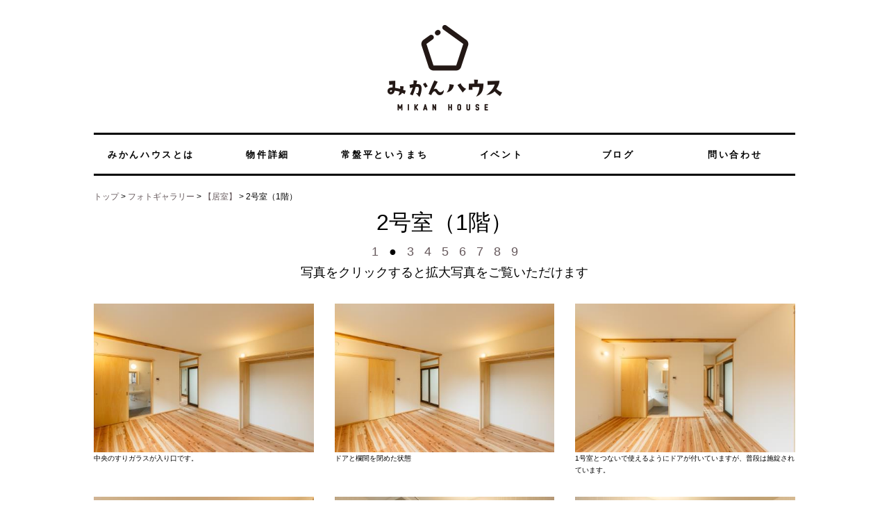

--- FILE ---
content_type: text/html; charset=UTF-8
request_url: http://mikanhouse.jp/phototop/photorooms/photoroom2/
body_size: 44283
content:

<!DOCTYPE html>
<html lang="ja">
<head>
<meta charset="utf-8">

	<meta name="description" content="2号室（1階） - みかんハウス | みかんハウス - 「まちと暮らす」シェアハウス">
	<meta property="og:description" content="2号室（1階） - みかんハウス | みかんハウス - 「まちと暮らす」シェアハウス">

<!-- wphead -->
	<style>img:is([sizes="auto" i], [sizes^="auto," i]) { contain-intrinsic-size: 3000px 1500px }</style>
	
		<!-- All in One SEO 4.8.8 - aioseo.com -->
		<title>2号室（1階） - みかんハウス</title>
	<meta name="description" content="2号室（1階） 1 ● 3 4 5 6 7 8 9 写真をクリックすると拡大写" />
	<meta name="robots" content="max-image-preview:large" />
	<link rel="canonical" href="http://mikanhouse.jp/phototop/photorooms/photoroom2/" />
	<meta name="generator" content="All in One SEO (AIOSEO) 4.8.8" />
		<meta property="og:locale" content="ja_JP" />
		<meta property="og:site_name" content="みかんハウス - 「まちと暮らす」シェアハウス" />
		<meta property="og:type" content="article" />
		<meta property="og:title" content="2号室（1階） - みかんハウス" />
		<meta property="og:description" content="2号室（1階） 1 ● 3 4 5 6 7 8 9 写真をクリックすると拡大写" />
		<meta property="og:url" content="http://mikanhouse.jp/phototop/photorooms/photoroom2/" />
		<meta property="article:published_time" content="2017-01-07T01:45:19+00:00" />
		<meta property="article:modified_time" content="2017-01-12T23:59:08+00:00" />
		<meta name="twitter:card" content="summary_large_image" />
		<meta name="twitter:title" content="2号室（1階） - みかんハウス" />
		<meta name="twitter:description" content="2号室（1階） 1 ● 3 4 5 6 7 8 9 写真をクリックすると拡大写" />
		<script type="application/ld+json" class="aioseo-schema">
			{"@context":"https:\/\/schema.org","@graph":[{"@type":"BreadcrumbList","@id":"http:\/\/mikanhouse.jp\/phototop\/photorooms\/photoroom2\/#breadcrumblist","itemListElement":[{"@type":"ListItem","@id":"http:\/\/mikanhouse.jp#listItem","position":1,"name":"Home","item":"http:\/\/mikanhouse.jp","nextItem":{"@type":"ListItem","@id":"http:\/\/mikanhouse.jp\/phototop\/#listItem","name":"\u30d5\u30a9\u30c8\u30ae\u30e3\u30e9\u30ea\u30fc"}},{"@type":"ListItem","@id":"http:\/\/mikanhouse.jp\/phototop\/#listItem","position":2,"name":"\u30d5\u30a9\u30c8\u30ae\u30e3\u30e9\u30ea\u30fc","item":"http:\/\/mikanhouse.jp\/phototop\/","nextItem":{"@type":"ListItem","@id":"http:\/\/mikanhouse.jp\/phototop\/photorooms\/#listItem","name":"\u3010\u5c45\u5ba4\u3011"},"previousItem":{"@type":"ListItem","@id":"http:\/\/mikanhouse.jp#listItem","name":"Home"}},{"@type":"ListItem","@id":"http:\/\/mikanhouse.jp\/phototop\/photorooms\/#listItem","position":3,"name":"\u3010\u5c45\u5ba4\u3011","item":"http:\/\/mikanhouse.jp\/phototop\/photorooms\/","nextItem":{"@type":"ListItem","@id":"http:\/\/mikanhouse.jp\/phototop\/photorooms\/photoroom2\/#listItem","name":"2\u53f7\u5ba4\uff081\u968e\uff09"},"previousItem":{"@type":"ListItem","@id":"http:\/\/mikanhouse.jp\/phototop\/#listItem","name":"\u30d5\u30a9\u30c8\u30ae\u30e3\u30e9\u30ea\u30fc"}},{"@type":"ListItem","@id":"http:\/\/mikanhouse.jp\/phototop\/photorooms\/photoroom2\/#listItem","position":4,"name":"2\u53f7\u5ba4\uff081\u968e\uff09","previousItem":{"@type":"ListItem","@id":"http:\/\/mikanhouse.jp\/phototop\/photorooms\/#listItem","name":"\u3010\u5c45\u5ba4\u3011"}}]},{"@type":"Organization","@id":"http:\/\/mikanhouse.jp\/#organization","name":"\u307f\u304b\u3093\u30cf\u30a6\u30b9","description":"\u300c\u307e\u3061\u3068\u66ae\u3089\u3059\u300d\u30b7\u30a7\u30a2\u30cf\u30a6\u30b9","url":"http:\/\/mikanhouse.jp\/"},{"@type":"WebPage","@id":"http:\/\/mikanhouse.jp\/phototop\/photorooms\/photoroom2\/#webpage","url":"http:\/\/mikanhouse.jp\/phototop\/photorooms\/photoroom2\/","name":"2\u53f7\u5ba4\uff081\u968e\uff09 - \u307f\u304b\u3093\u30cf\u30a6\u30b9","description":"2\u53f7\u5ba4\uff081\u968e\uff09 1 \u25cf 3 4 5 6 7 8 9 \u5199\u771f\u3092\u30af\u30ea\u30c3\u30af\u3059\u308b\u3068\u62e1\u5927\u5199","inLanguage":"ja","isPartOf":{"@id":"http:\/\/mikanhouse.jp\/#website"},"breadcrumb":{"@id":"http:\/\/mikanhouse.jp\/phototop\/photorooms\/photoroom2\/#breadcrumblist"},"image":{"@type":"ImageObject","url":"http:\/\/mikanhouse.jp\/wp-content\/uploads\/2014\/03\/topBlogIcon.jpg","@id":"http:\/\/mikanhouse.jp\/phototop\/photorooms\/photoroom2\/#mainImage","width":64,"height":64},"primaryImageOfPage":{"@id":"http:\/\/mikanhouse.jp\/phototop\/photorooms\/photoroom2\/#mainImage"},"datePublished":"2017-01-07T10:45:19+09:00","dateModified":"2017-01-13T08:59:08+09:00"},{"@type":"WebSite","@id":"http:\/\/mikanhouse.jp\/#website","url":"http:\/\/mikanhouse.jp\/","name":"\u307f\u304b\u3093\u30cf\u30a6\u30b9","description":"\u300c\u307e\u3061\u3068\u66ae\u3089\u3059\u300d\u30b7\u30a7\u30a2\u30cf\u30a6\u30b9","inLanguage":"ja","publisher":{"@id":"http:\/\/mikanhouse.jp\/#organization"}}]}
		</script>
		<!-- All in One SEO -->

<link rel='dns-prefetch' href='//ajax.googleapis.com' />
<script type="text/javascript">
/* <![CDATA[ */
window._wpemojiSettings = {"baseUrl":"https:\/\/s.w.org\/images\/core\/emoji\/16.0.1\/72x72\/","ext":".png","svgUrl":"https:\/\/s.w.org\/images\/core\/emoji\/16.0.1\/svg\/","svgExt":".svg","source":{"concatemoji":"http:\/\/mikanhouse.jp\/wp-includes\/js\/wp-emoji-release.min.js?ver=6.8.3"}};
/*! This file is auto-generated */
!function(s,n){var o,i,e;function c(e){try{var t={supportTests:e,timestamp:(new Date).valueOf()};sessionStorage.setItem(o,JSON.stringify(t))}catch(e){}}function p(e,t,n){e.clearRect(0,0,e.canvas.width,e.canvas.height),e.fillText(t,0,0);var t=new Uint32Array(e.getImageData(0,0,e.canvas.width,e.canvas.height).data),a=(e.clearRect(0,0,e.canvas.width,e.canvas.height),e.fillText(n,0,0),new Uint32Array(e.getImageData(0,0,e.canvas.width,e.canvas.height).data));return t.every(function(e,t){return e===a[t]})}function u(e,t){e.clearRect(0,0,e.canvas.width,e.canvas.height),e.fillText(t,0,0);for(var n=e.getImageData(16,16,1,1),a=0;a<n.data.length;a++)if(0!==n.data[a])return!1;return!0}function f(e,t,n,a){switch(t){case"flag":return n(e,"\ud83c\udff3\ufe0f\u200d\u26a7\ufe0f","\ud83c\udff3\ufe0f\u200b\u26a7\ufe0f")?!1:!n(e,"\ud83c\udde8\ud83c\uddf6","\ud83c\udde8\u200b\ud83c\uddf6")&&!n(e,"\ud83c\udff4\udb40\udc67\udb40\udc62\udb40\udc65\udb40\udc6e\udb40\udc67\udb40\udc7f","\ud83c\udff4\u200b\udb40\udc67\u200b\udb40\udc62\u200b\udb40\udc65\u200b\udb40\udc6e\u200b\udb40\udc67\u200b\udb40\udc7f");case"emoji":return!a(e,"\ud83e\udedf")}return!1}function g(e,t,n,a){var r="undefined"!=typeof WorkerGlobalScope&&self instanceof WorkerGlobalScope?new OffscreenCanvas(300,150):s.createElement("canvas"),o=r.getContext("2d",{willReadFrequently:!0}),i=(o.textBaseline="top",o.font="600 32px Arial",{});return e.forEach(function(e){i[e]=t(o,e,n,a)}),i}function t(e){var t=s.createElement("script");t.src=e,t.defer=!0,s.head.appendChild(t)}"undefined"!=typeof Promise&&(o="wpEmojiSettingsSupports",i=["flag","emoji"],n.supports={everything:!0,everythingExceptFlag:!0},e=new Promise(function(e){s.addEventListener("DOMContentLoaded",e,{once:!0})}),new Promise(function(t){var n=function(){try{var e=JSON.parse(sessionStorage.getItem(o));if("object"==typeof e&&"number"==typeof e.timestamp&&(new Date).valueOf()<e.timestamp+604800&&"object"==typeof e.supportTests)return e.supportTests}catch(e){}return null}();if(!n){if("undefined"!=typeof Worker&&"undefined"!=typeof OffscreenCanvas&&"undefined"!=typeof URL&&URL.createObjectURL&&"undefined"!=typeof Blob)try{var e="postMessage("+g.toString()+"("+[JSON.stringify(i),f.toString(),p.toString(),u.toString()].join(",")+"));",a=new Blob([e],{type:"text/javascript"}),r=new Worker(URL.createObjectURL(a),{name:"wpTestEmojiSupports"});return void(r.onmessage=function(e){c(n=e.data),r.terminate(),t(n)})}catch(e){}c(n=g(i,f,p,u))}t(n)}).then(function(e){for(var t in e)n.supports[t]=e[t],n.supports.everything=n.supports.everything&&n.supports[t],"flag"!==t&&(n.supports.everythingExceptFlag=n.supports.everythingExceptFlag&&n.supports[t]);n.supports.everythingExceptFlag=n.supports.everythingExceptFlag&&!n.supports.flag,n.DOMReady=!1,n.readyCallback=function(){n.DOMReady=!0}}).then(function(){return e}).then(function(){var e;n.supports.everything||(n.readyCallback(),(e=n.source||{}).concatemoji?t(e.concatemoji):e.wpemoji&&e.twemoji&&(t(e.twemoji),t(e.wpemoji)))}))}((window,document),window._wpemojiSettings);
/* ]]> */
</script>
<style id='wp-emoji-styles-inline-css' type='text/css'>

	img.wp-smiley, img.emoji {
		display: inline !important;
		border: none !important;
		box-shadow: none !important;
		height: 1em !important;
		width: 1em !important;
		margin: 0 0.07em !important;
		vertical-align: -0.1em !important;
		background: none !important;
		padding: 0 !important;
	}
</style>
<link rel='stylesheet' id='wp-block-library-css' href='http://mikanhouse.jp/wp-includes/css/dist/block-library/style.min.css?ver=6.8.3' type='text/css' media='all' />
<style id='classic-theme-styles-inline-css' type='text/css'>
/*! This file is auto-generated */
.wp-block-button__link{color:#fff;background-color:#32373c;border-radius:9999px;box-shadow:none;text-decoration:none;padding:calc(.667em + 2px) calc(1.333em + 2px);font-size:1.125em}.wp-block-file__button{background:#32373c;color:#fff;text-decoration:none}
</style>
<style id='global-styles-inline-css' type='text/css'>
:root{--wp--preset--aspect-ratio--square: 1;--wp--preset--aspect-ratio--4-3: 4/3;--wp--preset--aspect-ratio--3-4: 3/4;--wp--preset--aspect-ratio--3-2: 3/2;--wp--preset--aspect-ratio--2-3: 2/3;--wp--preset--aspect-ratio--16-9: 16/9;--wp--preset--aspect-ratio--9-16: 9/16;--wp--preset--color--black: #000000;--wp--preset--color--cyan-bluish-gray: #abb8c3;--wp--preset--color--white: #ffffff;--wp--preset--color--pale-pink: #f78da7;--wp--preset--color--vivid-red: #cf2e2e;--wp--preset--color--luminous-vivid-orange: #ff6900;--wp--preset--color--luminous-vivid-amber: #fcb900;--wp--preset--color--light-green-cyan: #7bdcb5;--wp--preset--color--vivid-green-cyan: #00d084;--wp--preset--color--pale-cyan-blue: #8ed1fc;--wp--preset--color--vivid-cyan-blue: #0693e3;--wp--preset--color--vivid-purple: #9b51e0;--wp--preset--gradient--vivid-cyan-blue-to-vivid-purple: linear-gradient(135deg,rgba(6,147,227,1) 0%,rgb(155,81,224) 100%);--wp--preset--gradient--light-green-cyan-to-vivid-green-cyan: linear-gradient(135deg,rgb(122,220,180) 0%,rgb(0,208,130) 100%);--wp--preset--gradient--luminous-vivid-amber-to-luminous-vivid-orange: linear-gradient(135deg,rgba(252,185,0,1) 0%,rgba(255,105,0,1) 100%);--wp--preset--gradient--luminous-vivid-orange-to-vivid-red: linear-gradient(135deg,rgba(255,105,0,1) 0%,rgb(207,46,46) 100%);--wp--preset--gradient--very-light-gray-to-cyan-bluish-gray: linear-gradient(135deg,rgb(238,238,238) 0%,rgb(169,184,195) 100%);--wp--preset--gradient--cool-to-warm-spectrum: linear-gradient(135deg,rgb(74,234,220) 0%,rgb(151,120,209) 20%,rgb(207,42,186) 40%,rgb(238,44,130) 60%,rgb(251,105,98) 80%,rgb(254,248,76) 100%);--wp--preset--gradient--blush-light-purple: linear-gradient(135deg,rgb(255,206,236) 0%,rgb(152,150,240) 100%);--wp--preset--gradient--blush-bordeaux: linear-gradient(135deg,rgb(254,205,165) 0%,rgb(254,45,45) 50%,rgb(107,0,62) 100%);--wp--preset--gradient--luminous-dusk: linear-gradient(135deg,rgb(255,203,112) 0%,rgb(199,81,192) 50%,rgb(65,88,208) 100%);--wp--preset--gradient--pale-ocean: linear-gradient(135deg,rgb(255,245,203) 0%,rgb(182,227,212) 50%,rgb(51,167,181) 100%);--wp--preset--gradient--electric-grass: linear-gradient(135deg,rgb(202,248,128) 0%,rgb(113,206,126) 100%);--wp--preset--gradient--midnight: linear-gradient(135deg,rgb(2,3,129) 0%,rgb(40,116,252) 100%);--wp--preset--font-size--small: 13px;--wp--preset--font-size--medium: 20px;--wp--preset--font-size--large: 36px;--wp--preset--font-size--x-large: 42px;--wp--preset--spacing--20: 0.44rem;--wp--preset--spacing--30: 0.67rem;--wp--preset--spacing--40: 1rem;--wp--preset--spacing--50: 1.5rem;--wp--preset--spacing--60: 2.25rem;--wp--preset--spacing--70: 3.38rem;--wp--preset--spacing--80: 5.06rem;--wp--preset--shadow--natural: 6px 6px 9px rgba(0, 0, 0, 0.2);--wp--preset--shadow--deep: 12px 12px 50px rgba(0, 0, 0, 0.4);--wp--preset--shadow--sharp: 6px 6px 0px rgba(0, 0, 0, 0.2);--wp--preset--shadow--outlined: 6px 6px 0px -3px rgba(255, 255, 255, 1), 6px 6px rgba(0, 0, 0, 1);--wp--preset--shadow--crisp: 6px 6px 0px rgba(0, 0, 0, 1);}:where(.is-layout-flex){gap: 0.5em;}:where(.is-layout-grid){gap: 0.5em;}body .is-layout-flex{display: flex;}.is-layout-flex{flex-wrap: wrap;align-items: center;}.is-layout-flex > :is(*, div){margin: 0;}body .is-layout-grid{display: grid;}.is-layout-grid > :is(*, div){margin: 0;}:where(.wp-block-columns.is-layout-flex){gap: 2em;}:where(.wp-block-columns.is-layout-grid){gap: 2em;}:where(.wp-block-post-template.is-layout-flex){gap: 1.25em;}:where(.wp-block-post-template.is-layout-grid){gap: 1.25em;}.has-black-color{color: var(--wp--preset--color--black) !important;}.has-cyan-bluish-gray-color{color: var(--wp--preset--color--cyan-bluish-gray) !important;}.has-white-color{color: var(--wp--preset--color--white) !important;}.has-pale-pink-color{color: var(--wp--preset--color--pale-pink) !important;}.has-vivid-red-color{color: var(--wp--preset--color--vivid-red) !important;}.has-luminous-vivid-orange-color{color: var(--wp--preset--color--luminous-vivid-orange) !important;}.has-luminous-vivid-amber-color{color: var(--wp--preset--color--luminous-vivid-amber) !important;}.has-light-green-cyan-color{color: var(--wp--preset--color--light-green-cyan) !important;}.has-vivid-green-cyan-color{color: var(--wp--preset--color--vivid-green-cyan) !important;}.has-pale-cyan-blue-color{color: var(--wp--preset--color--pale-cyan-blue) !important;}.has-vivid-cyan-blue-color{color: var(--wp--preset--color--vivid-cyan-blue) !important;}.has-vivid-purple-color{color: var(--wp--preset--color--vivid-purple) !important;}.has-black-background-color{background-color: var(--wp--preset--color--black) !important;}.has-cyan-bluish-gray-background-color{background-color: var(--wp--preset--color--cyan-bluish-gray) !important;}.has-white-background-color{background-color: var(--wp--preset--color--white) !important;}.has-pale-pink-background-color{background-color: var(--wp--preset--color--pale-pink) !important;}.has-vivid-red-background-color{background-color: var(--wp--preset--color--vivid-red) !important;}.has-luminous-vivid-orange-background-color{background-color: var(--wp--preset--color--luminous-vivid-orange) !important;}.has-luminous-vivid-amber-background-color{background-color: var(--wp--preset--color--luminous-vivid-amber) !important;}.has-light-green-cyan-background-color{background-color: var(--wp--preset--color--light-green-cyan) !important;}.has-vivid-green-cyan-background-color{background-color: var(--wp--preset--color--vivid-green-cyan) !important;}.has-pale-cyan-blue-background-color{background-color: var(--wp--preset--color--pale-cyan-blue) !important;}.has-vivid-cyan-blue-background-color{background-color: var(--wp--preset--color--vivid-cyan-blue) !important;}.has-vivid-purple-background-color{background-color: var(--wp--preset--color--vivid-purple) !important;}.has-black-border-color{border-color: var(--wp--preset--color--black) !important;}.has-cyan-bluish-gray-border-color{border-color: var(--wp--preset--color--cyan-bluish-gray) !important;}.has-white-border-color{border-color: var(--wp--preset--color--white) !important;}.has-pale-pink-border-color{border-color: var(--wp--preset--color--pale-pink) !important;}.has-vivid-red-border-color{border-color: var(--wp--preset--color--vivid-red) !important;}.has-luminous-vivid-orange-border-color{border-color: var(--wp--preset--color--luminous-vivid-orange) !important;}.has-luminous-vivid-amber-border-color{border-color: var(--wp--preset--color--luminous-vivid-amber) !important;}.has-light-green-cyan-border-color{border-color: var(--wp--preset--color--light-green-cyan) !important;}.has-vivid-green-cyan-border-color{border-color: var(--wp--preset--color--vivid-green-cyan) !important;}.has-pale-cyan-blue-border-color{border-color: var(--wp--preset--color--pale-cyan-blue) !important;}.has-vivid-cyan-blue-border-color{border-color: var(--wp--preset--color--vivid-cyan-blue) !important;}.has-vivid-purple-border-color{border-color: var(--wp--preset--color--vivid-purple) !important;}.has-vivid-cyan-blue-to-vivid-purple-gradient-background{background: var(--wp--preset--gradient--vivid-cyan-blue-to-vivid-purple) !important;}.has-light-green-cyan-to-vivid-green-cyan-gradient-background{background: var(--wp--preset--gradient--light-green-cyan-to-vivid-green-cyan) !important;}.has-luminous-vivid-amber-to-luminous-vivid-orange-gradient-background{background: var(--wp--preset--gradient--luminous-vivid-amber-to-luminous-vivid-orange) !important;}.has-luminous-vivid-orange-to-vivid-red-gradient-background{background: var(--wp--preset--gradient--luminous-vivid-orange-to-vivid-red) !important;}.has-very-light-gray-to-cyan-bluish-gray-gradient-background{background: var(--wp--preset--gradient--very-light-gray-to-cyan-bluish-gray) !important;}.has-cool-to-warm-spectrum-gradient-background{background: var(--wp--preset--gradient--cool-to-warm-spectrum) !important;}.has-blush-light-purple-gradient-background{background: var(--wp--preset--gradient--blush-light-purple) !important;}.has-blush-bordeaux-gradient-background{background: var(--wp--preset--gradient--blush-bordeaux) !important;}.has-luminous-dusk-gradient-background{background: var(--wp--preset--gradient--luminous-dusk) !important;}.has-pale-ocean-gradient-background{background: var(--wp--preset--gradient--pale-ocean) !important;}.has-electric-grass-gradient-background{background: var(--wp--preset--gradient--electric-grass) !important;}.has-midnight-gradient-background{background: var(--wp--preset--gradient--midnight) !important;}.has-small-font-size{font-size: var(--wp--preset--font-size--small) !important;}.has-medium-font-size{font-size: var(--wp--preset--font-size--medium) !important;}.has-large-font-size{font-size: var(--wp--preset--font-size--large) !important;}.has-x-large-font-size{font-size: var(--wp--preset--font-size--x-large) !important;}
:where(.wp-block-post-template.is-layout-flex){gap: 1.25em;}:where(.wp-block-post-template.is-layout-grid){gap: 1.25em;}
:where(.wp-block-columns.is-layout-flex){gap: 2em;}:where(.wp-block-columns.is-layout-grid){gap: 2em;}
:root :where(.wp-block-pullquote){font-size: 1.5em;line-height: 1.6;}
</style>
<link rel='stylesheet' id='contact-form-7-css' href='http://mikanhouse.jp/wp-content/plugins/contact-form-7/includes/css/styles.css?ver=6.1.2' type='text/css' media='all' />
<link rel='stylesheet' id='siteorigin-panels-front-css' href='http://mikanhouse.jp/wp-content/plugins/siteorigin-panels/css/front-flex.min.css?ver=2.33.3' type='text/css' media='all' />
<link rel='stylesheet' id='jquery-ui-style-css' href='https://ajax.googleapis.com/ajax/libs/jqueryui/1.11.4/themes/ui-darkness/jquery-ui.css?ver=1.11.4' type='text/css' media='all' />
<link rel='stylesheet' id='wp-pagenavi-css' href='http://mikanhouse.jp/wp-content/plugins/wp-pagenavi/pagenavi-css.css?ver=2.70' type='text/css' media='all' />
<script type="text/javascript" src="http://mikanhouse.jp/wp-includes/js/jquery/jquery.min.js?ver=3.7.1" id="jquery-core-js"></script>
<script type="text/javascript" src="http://mikanhouse.jp/wp-includes/js/jquery/jquery-migrate.min.js?ver=3.4.1" id="jquery-migrate-js"></script>
<link rel="https://api.w.org/" href="http://mikanhouse.jp/wp-json/" /><link rel="alternate" title="JSON" type="application/json" href="http://mikanhouse.jp/wp-json/wp/v2/pages/1437" /><link rel="alternate" title="oEmbed (JSON)" type="application/json+oembed" href="http://mikanhouse.jp/wp-json/oembed/1.0/embed?url=http%3A%2F%2Fmikanhouse.jp%2Fphototop%2Fphotorooms%2Fphotoroom2%2F" />
<link rel="alternate" title="oEmbed (XML)" type="text/xml+oembed" href="http://mikanhouse.jp/wp-json/oembed/1.0/embed?url=http%3A%2F%2Fmikanhouse.jp%2Fphototop%2Fphotorooms%2Fphotoroom2%2F&#038;format=xml" />
<style type="text/css">.recentcomments a{display:inline !important;padding:0 !important;margin:0 !important;}</style><style media="all" id="siteorigin-panels-layouts-head">/* Layout 1437 */ #pgc-1437-0-0 , #pgc-1437-3-0 , #pgc-1437-4-0 { width:100%;width:calc(100% - ( 0 * 30px ) ) } #pg-1437-0 , #pg-1437-1 , #pg-1437-2 , #pg-1437-3 , #pl-1437 .so-panel { margin-bottom:30px } #pgc-1437-1-0 , #pgc-1437-1-1 , #pgc-1437-1-2 , #pgc-1437-2-0 , #pgc-1437-2-1 , #pgc-1437-2-2 { width:33.3333%;width:calc(33.3333% - ( 0.66666666666667 * 30px ) ) } #pl-1437 .so-panel:last-of-type { margin-bottom:0px } @media (max-width:780px){ #pg-1437-0.panel-no-style, #pg-1437-0.panel-has-style > .panel-row-style, #pg-1437-0 , #pg-1437-1.panel-no-style, #pg-1437-1.panel-has-style > .panel-row-style, #pg-1437-1 , #pg-1437-2.panel-no-style, #pg-1437-2.panel-has-style > .panel-row-style, #pg-1437-2 , #pg-1437-3.panel-no-style, #pg-1437-3.panel-has-style > .panel-row-style, #pg-1437-3 , #pg-1437-4.panel-no-style, #pg-1437-4.panel-has-style > .panel-row-style, #pg-1437-4 { -webkit-flex-direction:column;-ms-flex-direction:column;flex-direction:column } #pg-1437-0 > .panel-grid-cell , #pg-1437-0 > .panel-row-style > .panel-grid-cell , #pg-1437-1 > .panel-grid-cell , #pg-1437-1 > .panel-row-style > .panel-grid-cell , #pg-1437-2 > .panel-grid-cell , #pg-1437-2 > .panel-row-style > .panel-grid-cell , #pg-1437-3 > .panel-grid-cell , #pg-1437-3 > .panel-row-style > .panel-grid-cell , #pg-1437-4 > .panel-grid-cell , #pg-1437-4 > .panel-row-style > .panel-grid-cell { width:100%;margin-right:0 } #pgc-1437-1-0 , #pgc-1437-1-1 , #pgc-1437-2-0 , #pgc-1437-2-1 { margin-bottom:30px } #pl-1437 .panel-grid-cell { padding:0 } #pl-1437 .panel-grid .panel-grid-cell-empty { display:none } #pl-1437 .panel-grid .panel-grid-cell-mobile-last { margin-bottom:0px }  } </style><!-- wphead -->
<link rel="stylesheet" type="text/css" href="http://mikanhouse.jp/wp-content/themes/mikanhouse/style.css" />
<link rel="stylesheet" type="text/css" href="http://mikanhouse.jp/wp-content/themes/mikanhouse/styles/css/screen.css" />
<script type="text/javascript" src="http://mikanhouse.jp/wp-content/themes/mikanhouse/styles/js/jquery.flexslider-min.js"></script>
<script type="text/javascript" src="http://mikanhouse.jp/wp-content/themes/mikanhouse/styles/js/base.js"></script>

<meta property="og:site_name" content="みかんハウス">
<meta property="og:title" content="2号室（1階） - みかんハウス | みかんハウス">
<meta property="og:url" content="http://mikanhouse.jp/phototop/photorooms/photoroom2/">
<meta property="og:type" content="website">
<meta property="og:image" content="http://mikanhouse.jp/wp-content/themes/mikanhouse/styles/images/ogimage.png">


<link rel="stylesheet" type="text/css" href="http://mikanhouse.jp/wp-content/themes/mikanhouse/styles/css/flexslider.css" />
<script>baseObj.checkUA();</script>

<script>
(function(i,s,o,g,r,a,m){i['GoogleAnalyticsObject']=r;i[r]=i[r]||function(){
(i[r].q=i[r].q||[]).push(arguments)},i[r].l=1*new Date();a=s.createElement(o),
m=s.getElementsByTagName(o)[0];a.async=1;a.src=g;m.parentNode.insertBefore(a,m)
})(window,document,'script','//www.google-analytics.com/analytics.js','ga');
ga('create', 'UA-53116244-1', 'auto');
ga('send', 'pageview');
</script>

</head>
<body>
<div id="fb-root"></div>
<script>
(function(d, s, id) {
	var js, fjs = d.getElementsByTagName(s)[0];
	if (d.getElementById(id)) return;
	js = d.createElement(s); js.id = id;
	js.async = true;
	js.src = "//connect.facebook.net/ja_JP/all.js#xfbml=1&appId=221728961311992";
	fjs.parentNode.insertBefore(js, fjs);
}(document, 'script', 'facebook-jssdk'));
</script>
<div id="wrapper">
<div id="wrapperInner">

<header id="contentsHead" >
	<div class="unit mainTopBar">
		<div class="mainTopBarInner">
			<div class="unitSnsBtn" style="display:none;">
				<ul>
					<!--<li></li>-->
					<!--<li></li>-->
					<li class="fblink"><a href="https://www.facebook.com/mikanhouse2014">Facebookはこちら</a></li>
				</ul>
			</div>
			<div class="clear"></div>
		</div>
	</div>

	<div id="contentsHeadInner">
		<div class="unit mainTopBox">
			<div align="center">
					<div class="unitLogo"><h2><a href="http://mikanhouse.jp/"><img src="http://mikanhouse.jp/wp-content/themes/mikanhouse/styles/images/spritesource/sp-logo_small.png" alt="みかんハウス"></a></h2></div>
					</div>
		</div>




		<nav class="unit mainNav" id="mainNav">
			<ul class="outerUl">
				<li class="outerLi">
					<a href="about" title="みかんハウスとは">みかんハウスとは</a>
					<ul class="innerUl">
						<li class="innerLi"><a href="about" title="みかんハウスとは">コンセプト</a></li>
						<li class="innerLi"><a href="3features" title="３つの特徴">３つの特徴</a></li>
						<li class="innerLi"><a href="phototop" title="フォトギャラリー">フォトギャラリー</a></li>
						<li class="innerLi"><a href="chronology" title="みかんハウス年表">みかんハウス年表</a></li>
						<li class="innerLi"><a href="published" title="メディア掲載履歴">メディア掲載履歴</a></li>
						<li class="innerLi"><a href="link" title="リンク集">リンク集</a></li>
					</ul>
				</li>
				<li class="outerLi">
					<a href="detail/plan/" title="物件詳細">物件詳細</a>
					<ul class="innerUl">
						<li class="innerLi"><a href="detail/plan" title="平面図・間取り図">平面図・間取り図</a></li>
						<li class="innerLi"><a href="detail/rentcost" title="入居にかかる費用">入居にかかる費用</a></li>
						<li class="innerLi"><a href="detail/facilities" title="共用の設備と備品">共用の設備と備品</a></li>
						<li class="innerLi"><a href="note" title="設計ノート">設計ノート</a></li>
						<li class="innerLi"><a href="common" title="パブリックコモンスペース">パブリックコモンスペース</a></li>
						<li class="innerLi"><a href="access" title="アクセス">アクセス</a></li>
					</ul>
				</li>
				<li class="outerLi">
					<a href="town">常盤平というまち</a>
					<ul class="innerUl">
						<li class="innerLi"><a href="live" title="まちに暮らす">まちに暮らす</a></li>

					<!--	<li class="innerLi"><a href="/aid" title="応援メッセージ">応援メッセージ</a></li>
						<li class="innerLi"><a href="/movie" title="秘蔵VTR">秘蔵VTR</a></li>
					-->
					</ul>
				</li>
				<li class="outerLi">
					<a href="event" title="イベント">イベント</a>
				</li>
				<li class="outerLi">
					<a href="blog" title="ブログ">ブログ</a>
				</li>
				<li class="outerLi">
					<a href="contact">問い合わせ</a>
					<ul class="innerUl">
						<li class="innerLi"><a href="contact" title="興味のある方">興味のある方</a></li>
						<li class="innerLi"><a href="event_contact" title="イベント申し込み">イベント申し込み</a></li>
						<li class="innerLi"><a href="media" title="メディア・取材お問い合わせ">メディア・取材お問い合わせ</a></li>
					</ul>
				</li>
				<!--<li class="outerLi"><a href="/blog">ブログ</a></li>-->
				<!--<li class="outerLi"><a href="/event/">イベント</a></li>-->
			</ul>
		</nav>
		<script>baseObj.setNavi();</script>
	</div><!-- #contentsHeadInner -->
</header><!-- #contentsHead -->



<div id="contentsWrapper">
	<div id="contentsWrapperInner">
		<div id="contentsCross" class="contentsCross">

<!-- #パンくずリスト -->
<div class="pankuzu">
<a href="http://mikanhouse.jp">トップ</a>  > 
<a href="http://mikanhouse.jp/phototop/" title="フォトギャラリー">
フォトギャラリー</a> > 
<a href="http://mikanhouse.jp/phototop/photorooms/" title="【居室】">
【居室】</a> > 
<span>2号室（1階）</span>
</div>


<div id="pl-1437"  class="panel-layout" ><div id="pg-1437-0"  class="panel-grid panel-no-style" ><div id="pgc-1437-0-0"  class="panel-grid-cell" ><div id="panel-1437-0-0-0" class="so-panel widget widget_text panel-first-child panel-last-child" data-index="0" >			<div class="textwidget"><h1 style="text-align: center;"><font size="+3">2号室（1階）</font></h1>
<p style="text-align: center"><font size="+1"><a href="/photoroom1/">1</a>   ●   <a href="/photoroom3/">3</a>   <a href="/photoroom4/">4 </a>  <a href="/photoroom5/">5</a>   <a href="/photoroom6/">6</a>   <a href="/photoroom7/">7</a>   <a href="/photoroom8/">8</a>   <a href="/photoroom9/">9</a></p>
<p style="text-align: center;">写真をクリックすると拡大写真をご覧いただけます</font></p>
</div>
		</div></div></div><div id="pg-1437-1"  class="panel-grid panel-no-style" ><div id="pgc-1437-1-0"  class="panel-grid-cell" ><div id="panel-1437-1-0-0" class="so-panel widget widget_widget_sp_image widget_sp_image panel-first-child panel-last-child" data-index="1" ><a href="http://mikanhouse.jp/wp-content/uploads/2017/01/room2web01.jpg" target="_self" class="widget_sp_image-image-link"><img fetchpriority="high" decoding="async" width="320" height="214" class="attachment-320x214" style="max-width: 100%;" src="http://mikanhouse.jp/wp-content/uploads/2017/01/room2web01.jpg" /></a><div class="widget_sp_image-description" ><p>中央のすりガラスが入り口です。</p>
</div></div></div><div id="pgc-1437-1-1"  class="panel-grid-cell" ><div id="panel-1437-1-1-0" class="so-panel widget widget_widget_sp_image widget_sp_image panel-first-child panel-last-child" data-index="2" ><a href="http://mikanhouse.jp/wp-content/uploads/2017/01/room2web02.jpg" target="_self" class="widget_sp_image-image-link"><img decoding="async" width="320" height="214" class="attachment-320x214" style="max-width: 100%;" src="http://mikanhouse.jp/wp-content/uploads/2017/01/room2web02.jpg" /></a><div class="widget_sp_image-description" ><p>ドアと欄間を閉めた状態</p>
</div></div></div><div id="pgc-1437-1-2"  class="panel-grid-cell" ><div id="panel-1437-1-2-0" class="so-panel widget widget_widget_sp_image widget_sp_image panel-first-child panel-last-child" data-index="3" ><a href="http://mikanhouse.jp/wp-content/uploads/2017/01/room2web04.jpg" target="_self" class="widget_sp_image-image-link"><img decoding="async" width="320" height="214" class="attachment-320x214" style="max-width: 100%;" src="http://mikanhouse.jp/wp-content/uploads/2017/01/room2web04.jpg" /></a><div class="widget_sp_image-description" ><p>1号室とつないで使えるようにドアが付いていますが、普段は施錠されています。</p>
</div></div></div></div><div id="pg-1437-2"  class="panel-grid panel-no-style" ><div id="pgc-1437-2-0"  class="panel-grid-cell" ><div id="panel-1437-2-0-0" class="so-panel widget widget_widget_sp_image widget_sp_image panel-first-child panel-last-child" data-index="4" ><a href="http://mikanhouse.jp/wp-content/uploads/2017/01/room2web03.jpg" target="_self" class="widget_sp_image-image-link"><img loading="lazy" decoding="async" width="320" height="214" class="attachment-320x214" style="max-width: 100%;" src="http://mikanhouse.jp/wp-content/uploads/2017/01/room2web03.jpg" /></a><div class="widget_sp_image-description" ><p>ドアと欄間を閉めた状態</p>
</div></div></div><div id="pgc-1437-2-1"  class="panel-grid-cell" ><div id="panel-1437-2-1-0" class="so-panel widget widget_widget_sp_image widget_sp_image panel-first-child panel-last-child" data-index="5" ><a href="http://mikanhouse.jp/wp-content/uploads/2017/01/room2web05.jpg" target="_self" class="widget_sp_image-image-link"><img loading="lazy" decoding="async" width="320" height="214" class="attachment-320x214" style="max-width: 100%;" src="http://mikanhouse.jp/wp-content/uploads/2017/01/room2web05.jpg" /></a><div class="widget_sp_image-description" ><p>2号室の特徴は居室内にお風呂と洗面、そしてトイレがついていること</p>
</div></div></div><div id="pgc-1437-2-2"  class="panel-grid-cell" ><div id="panel-1437-2-2-0" class="so-panel widget widget_widget_sp_image widget_sp_image panel-first-child panel-last-child" data-index="6" ><a href="http://mikanhouse.jp/wp-content/uploads/2017/01/room2web06.jpg" target="_self" class="widget_sp_image-image-link"><img loading="lazy" decoding="async" width="320" height="232" class="attachment-320x232" style="max-width: 100%;" src="http://mikanhouse.jp/wp-content/uploads/2017/01/room2web06.jpg" /></a><div class="widget_sp_image-description" ><p>小さいお子さんがいてもお風呂やトイレで困らないように工夫して設計しました。</p>
</div></div></div></div><div id="pg-1437-3"  class="panel-grid panel-no-style" ><div id="pgc-1437-3-0"  class="panel-grid-cell" ><div id="panel-1437-3-0-0" class="so-panel widget widget_widget_sp_image widget_sp_image panel-first-child panel-last-child" data-index="7" ><a href="http://mikanhouse.jp/wp-content/uploads/2017/01/room1layout.jpg" target="_self" class="widget_sp_image-image-link"><img loading="lazy" decoding="async" width="270" height="178" class="attachment-full" style="max-width: 100%;" src="http://mikanhouse.jp/wp-content/uploads/2014/07/plan_tap1.jpg" /></a><div class="widget_sp_image-description" ><p>1号室と2号室はドアでつながっています。北側が1号室、南側が2号室です。</p>
</div></div></div></div><div id="pg-1437-4"  class="panel-grid panel-no-style" ><div id="pgc-1437-4-0"  class="panel-grid-cell" ><div id="panel-1437-4-0-0" class="so-panel widget widget_text panel-first-child panel-last-child" data-index="8" ><h3 class="widget-title">2号室（1階）の基本情報</h3>			<div class="textwidget">広さ：　18.0 ㎡　11.1 畳
賃料	：　65000円／月
敷金：　65000円
礼金・契約手数料・更新手数料はありません。
床材は洋室（国産無垢材フローリング）。 窓の向きは南、西。	2名入居時でも賃料は￥65,000。	バス・トイレ・洗面あり。
エアコン、無線LAN（無料）、あり。
入居条件： 男性 女性 外国人対応OK
貸出備品：レンタルベッド(300円／月）、レンタルデスク・チェア（100円／月）
その他の費用水道光熱費は実費を入居者で分担します（過去の実績では1人平均7,000円程度です） 
賃貸借契約の種類定期建物賃貸借契約	賃貸借契約の期間初回は6カ月、その後は1年間</div>
		</div></div></div></div>

		<div class="clear"></div>
		</div><!-- #contentsCross -->
	</div><!-- #contentsWrapperInner -->
</div><!-- #contentsWrapper -->


	<footer id="footer">
		<div id="footerInner">

			<div class="unit unitFooterFb">
				<div class="fb-like-box" data-href="https://www.facebook.com/mikanhouse2014" data-width="925" data-height="200" data-colorscheme="light" data-show-faces="true" data-header="false" data-stream="false" data-show-border="false"></div>
			</div>

			<div class="unit unitFooter">
				<h3>物件情報</h3>
				<ul class="txtList">
					<li><a href="/detail/plan/">平面図・間取り図</a></li>
					<li><a href="/detail/note/">設計ノート</a></li>
					<li><a href="/detail/common/">パブリックコモンスペース</a></li>
					<li><a href="/access">アクセス</a></li>
				</ul>
			</div>

			<div class="unit unitFooter">
				<h3>みかんハウス情報</h3>
				<ul class="txtList">
					<li><a href="/about">みかんハウスとは</a></li>
					<li><a href="/about/message/">メッセージ</a></li>
					<li><a href="/about/regular-dodecahedron/">みかんハウスの12面体</a></li>
					<li><a href="/about/team/">みかんハウスをつくったチーム</a></li>
					<li><a href="/town">常磐平というまち</a></li>
					<li><a href="/blog">ブログ</a></li>
				</ul>
			</div>

			<div class="unitLogo">
				<a href="http://mikanhouse.jp/">みかんハウス</a>
			</div>

			<div class="clear"></div>
		</div>
	</footer>

	<div class="copyRight">&copy; 2014 みかんハウス All Rights Reserved.</div>
</div><!-- #wrapperInner -->
</div><!-- #wrapper -->
<div class="sideBox widget_origin_price-box" id="widget_origin_price-box"><div class="origin-widget origin-widget-price-box origin-widget-price-box-simple-clean"><h2></h2>
<h4><span> /</span></h4>
<p class="information"></p>

<div class="origin-widget origin-widget-list origin-widget-list-simple-charcoal"></div><div class="origin-widget origin-widget-button origin-widget-button-simple-white align-center"><a href="" 
>
	</a>
</div></div></div><div class="sideBox widget_sow-editor" id="widget_sow-editor"><div
			
			class="so-widget-sow-editor so-widget-sow-editor-base"
			
		>
<div class="siteorigin-widget-tinymce textwidget">
	</div>
</div></div><script type="speculationrules">
{"prefetch":[{"source":"document","where":{"and":[{"href_matches":"\/*"},{"not":{"href_matches":["\/wp-*.php","\/wp-admin\/*","\/wp-content\/uploads\/*","\/wp-content\/*","\/wp-content\/plugins\/*","\/wp-content\/themes\/mikanhouse\/*","\/*\\?(.+)"]}},{"not":{"selector_matches":"a[rel~=\"nofollow\"]"}},{"not":{"selector_matches":".no-prefetch, .no-prefetch a"}}]},"eagerness":"conservative"}]}
</script>
<style>.origin-widget.origin-widget-price-box-simple-clean{padding:25px 20px;border:1px solid #D0D0D0;background:#FCFCFC;-webkit-box-shadow:0 1px 2px rgba(0,0,0,0.1);-moz-box-shadow:0 1px 2px rgba(0,0,0,0.1);box-shadow:0 1px 2px rgba(0,0,0,0.1)}.origin-widget.origin-widget-price-box-simple-clean h2{line-height:1;margin:0 0 0.25em 0;text-align:center}.origin-widget.origin-widget-price-box-simple-clean h4{line-height:1;margin:0 0 1em 0;text-align:center}.origin-widget.origin-widget-price-box-simple-clean h4 span{font-size:0.6em}.origin-widget.origin-widget-price-box-simple-clean .origin-widget-button{margin-top:30px}.origin-widget.origin-widget-list-simple-charcoal ul{margin:0;padding:0}.origin-widget.origin-widget-list-simple-charcoal ul li{list-style:url(https://mikanhouse.jp/wp-content/plugins/siteorigin-panels/widgets/img/checks/charcoal.png);line-height:2em;margin-left:24px;padding-left:6px}.origin-widget.origin-widget-button-simple-white a{display:inline-block;padding:10px 45px;-webkit-border-radius:4px;-moz-border-radius:4px;border-radius:4px;color:#7B7B7B;font-size:0.875em;font-family:inherit;font-weight:500;text-decoration:none;text-shadow:0 1px 0 #FFFFFF;text-align:center;-webkit-box-shadow:inset 0 1px 0 #FFFFFF,0 1px 2px rgba(0,0,0,0.1);-moz-box-shadow:inset 0 1px 0 #FFFFFF,0 1px 2px rgba(0,0,0,0.1);box-shadow:inset 0 1px 0 #FFFFFF,0 1px 2px rgba(0,0,0,0.1);background:#F5F5F5;background:-webkit-gradient(linear,left bottom,left top,color-stop(0,#EBEBEB),color-stop(1,#FFFFFF));background:-ms-linear-gradient(bottom,#EBEBEB,#FFFFFF);background:-moz-linear-gradient(center bottom,#EBEBEB 0%,#FFFFFF 100%);background:-o-linear-gradient(#FFFFFF,#EBEBEB);border-top:solid 1px #CDCDCD;border-left:solid 1px #C2C2C2;border-right:solid 1px #C2C2C2;border-bottom:solid 1px #B7B7B7}.origin-widget.origin-widget-button-simple-white a:hover{background:#FAFAFA;background:-webkit-gradient(linear,left bottom,left top,color-stop(0,#F0F0F0),color-stop(1,#FFFFFF));background:-ms-linear-gradient(bottom,#F0F0F0,#FFFFFF);background:-moz-linear-gradient(center bottom,#F0F0F0 0%,#FFFFFF 100%);background:-o-linear-gradient(#FFFFFF,#F0F0F0);border-top:solid 1px #D2D2D2;border-left:solid 1px #C7C7C7;border-right:solid 1px #C7C7C7;border-bottom:solid 1px #BCBCBC}.origin-widget.origin-widget-button-simple-white a:active{background:#F0F0F0;background:-webkit-gradient(linear,left bottom,left top,color-stop(0,#F6F6F6),color-stop(1,#EAEAEA));background:-ms-linear-gradient(bottom,#F6F6F6,#EAEAEA);background:-moz-linear-gradient(center bottom,#F6F6F6 0%,#EAEAEA 100%);background:-o-linear-gradient(#EAEAEA,#F6F6F6);border-top:solid 1px #C9C9C9;border-left:solid 1px #BEBEBE;border-right:solid 1px #BEBEBE;border-bottom:solid 1px #B3B3B3;-webkit-box-shadow:none;-moz-box-shadow:none;box-shadow:none;padding-top:11px;padding-bottom:9px}.origin-widget.origin-widget-button-simple-white.align-left{text-align:left}.origin-widget.origin-widget-button-simple-white.align-right{text-align:right}.origin-widget.origin-widget-button-simple-white.align-center{text-align:center}.origin-widget.origin-widget-button-simple-white.align-justify a{display:block}</style><script type="text/javascript" src="http://mikanhouse.jp/wp-includes/js/dist/hooks.min.js?ver=4d63a3d491d11ffd8ac6" id="wp-hooks-js"></script>
<script type="text/javascript" src="http://mikanhouse.jp/wp-includes/js/dist/i18n.min.js?ver=5e580eb46a90c2b997e6" id="wp-i18n-js"></script>
<script type="text/javascript" id="wp-i18n-js-after">
/* <![CDATA[ */
wp.i18n.setLocaleData( { 'text direction\u0004ltr': [ 'ltr' ] } );
/* ]]> */
</script>
<script type="text/javascript" src="http://mikanhouse.jp/wp-content/plugins/contact-form-7/includes/swv/js/index.js?ver=6.1.2" id="swv-js"></script>
<script type="text/javascript" id="contact-form-7-js-translations">
/* <![CDATA[ */
( function( domain, translations ) {
	var localeData = translations.locale_data[ domain ] || translations.locale_data.messages;
	localeData[""].domain = domain;
	wp.i18n.setLocaleData( localeData, domain );
} )( "contact-form-7", {"translation-revision-date":"2025-09-30 07:44:19+0000","generator":"GlotPress\/4.0.1","domain":"messages","locale_data":{"messages":{"":{"domain":"messages","plural-forms":"nplurals=1; plural=0;","lang":"ja_JP"},"This contact form is placed in the wrong place.":["\u3053\u306e\u30b3\u30f3\u30bf\u30af\u30c8\u30d5\u30a9\u30fc\u30e0\u306f\u9593\u9055\u3063\u305f\u4f4d\u7f6e\u306b\u7f6e\u304b\u308c\u3066\u3044\u307e\u3059\u3002"],"Error:":["\u30a8\u30e9\u30fc:"]}},"comment":{"reference":"includes\/js\/index.js"}} );
/* ]]> */
</script>
<script type="text/javascript" id="contact-form-7-js-before">
/* <![CDATA[ */
var wpcf7 = {
    "api": {
        "root": "http:\/\/mikanhouse.jp\/wp-json\/",
        "namespace": "contact-form-7\/v1"
    }
};
/* ]]> */
</script>
<script type="text/javascript" src="http://mikanhouse.jp/wp-content/plugins/contact-form-7/includes/js/index.js?ver=6.1.2" id="contact-form-7-js"></script>
<script type="text/javascript" src="http://mikanhouse.jp/wp-includes/js/jquery/ui/core.min.js?ver=1.13.3" id="jquery-ui-core-js"></script>
<script type="text/javascript" src="http://mikanhouse.jp/wp-includes/js/jquery/ui/mouse.min.js?ver=1.13.3" id="jquery-ui-mouse-js"></script>
<script type="text/javascript" src="http://mikanhouse.jp/wp-includes/js/jquery/ui/resizable.min.js?ver=1.13.3" id="jquery-ui-resizable-js"></script>
<script type="text/javascript" src="http://mikanhouse.jp/wp-includes/js/jquery/ui/draggable.min.js?ver=1.13.3" id="jquery-ui-draggable-js"></script>
<script type="text/javascript" src="http://mikanhouse.jp/wp-includes/js/jquery/ui/controlgroup.min.js?ver=1.13.3" id="jquery-ui-controlgroup-js"></script>
<script type="text/javascript" src="http://mikanhouse.jp/wp-includes/js/jquery/ui/checkboxradio.min.js?ver=1.13.3" id="jquery-ui-checkboxradio-js"></script>
<script type="text/javascript" src="http://mikanhouse.jp/wp-includes/js/jquery/ui/button.min.js?ver=1.13.3" id="jquery-ui-button-js"></script>
<script type="text/javascript" src="http://mikanhouse.jp/wp-includes/js/jquery/ui/dialog.min.js?ver=1.13.3" id="jquery-ui-dialog-js"></script>
<script type="text/javascript" id="s2-ajax-js-extra">
/* <![CDATA[ */
var s2AjaxScriptStrings = {"ajaxurl":"http:\/\/mikanhouse.jp\/wp-admin\/admin-ajax.php","title":"Subscribe to this blog","nonce":"5c4f25af1b"};
/* ]]> */
</script>
<script type="text/javascript" src="http://mikanhouse.jp/wp-content/plugins/subscribe2/include/s2-ajax.min.js?ver=1.3" id="s2-ajax-js"></script>


</body>
</html>


--- FILE ---
content_type: text/css
request_url: http://mikanhouse.jp/wp-content/themes/mikanhouse/style.css
body_size: 103
content:
@charset "UTF-8";
/*
Theme Name:MIKAN HOUSE
Description:MIKAN HOUSE theme
Author:niimi
Version:1.0
*/



--- FILE ---
content_type: text/css
request_url: http://mikanhouse.jp/wp-content/themes/mikanhouse/styles/css/screen.css
body_size: 34462
content:
@charset "UTF-8";
.spritesource-sprite, .spritesource-sp-footerLogo, #footer .unitLogo a, .spritesource-sp-logo, .index .mainTopBox .unitLogo h1 a, .spritesource-sp-logo_small, .mainTopBox .unitLogo h1 a, .spritesource-sp-topMailIcon, .card3 h4 span, .spritesource-sp-topSliderNavLeft, #flexslider .flex-direction-nav a.flex-prev, .spritesource-sp-topSliderNavRight, #flexslider .flex-direction-nav a.flex-next, .spritesource-sp-topSnsBtnFb, .card3 .fbBtn a, .spritesource-sp-topSnsBtnIg, .card3 .igBgn a, .spritesource-sp-topSnsBtnTw, .card3 .twBtn a, .spritesource-sp-topTagline, .index .mainTopBox .tagline {
  background: url('../images/spritesource-sc96027ae0c.png') no-repeat;
}

.spritesource-sp-footerLogo, #footer .unitLogo a {
  background-position: 0 -316px;
  height: 63px;
  width: 239px;
}

.spritesource-sp-logo, .index .mainTopBox .unitLogo h1 a {
  background-position: 0 0;
  height: 192px;
  width: 291px;
}

.spritesource-sp-logo_small, .mainTopBox .unitLogo h1 a {
  background-position: 0 -192px;
  height: 124px;
  width: 165px;
}

.spritesource-sp-topMailIcon, .card3 h4 span {
  background-position: 0 -714px;
  height: 15px;
  width: 25px;
}

.spritesource-sp-topSliderNavLeft, #flexslider .flex-direction-nav a.flex-prev {
  background-position: 0 -658px;
  height: 28px;
  width: 28px;
}

.spritesource-sp-topSliderNavRight, #flexslider .flex-direction-nav a.flex-next {
  background-position: 0 -686px;
  height: 28px;
  width: 28px;
}

.spritesource-sp-topSnsBtnFb, .card3 .fbBtn a {
  background-position: 0 -469px;
  height: 90px;
  width: 96px;
}

.spritesource-sp-topSnsBtnIg, .card3 .igBgn a {
  background-position: 0 -379px;
  height: 90px;
  width: 96px;
}

.spritesource-sp-topSnsBtnTw, .card3 .twBtn a {
  background-position: 0 -559px;
  height: 90px;
  width: 96px;
}

.spritesource-sp-topTagline, .index .mainTopBox .tagline {
  background-position: 0 -649px;
  height: 9px;
  width: 130px;
}

article, aside, details, figcaption, figure, footer, header, hgroup, menu, nav, section, summary {
  display: block;
}

body {
  margin: 0;
  padding: 0;
  font-family: Meiryo, 'メイリオ', Helvetica, ArialMT, Hiragino Kaku Gothic Pro, 'ヒラギノ角ゴ Pro W3', Osaka, Verdana, 'ＭＳ Ｐゴシック';
  font-size: 10px;
  line-height: 1.7;
  color: black;
  width: 100%;
  background: white;
}

.clearbox {
  clear: both;
  height: 0px;
}

h1, h2, h3, h4, h5, p, ul {
  font-size: 10px;
  font-weight: normal;
  padding: 0;
  margin: 0;
}

li {
  list-style: none;
}

img {
  vertical-align: top;
}
a img {border:0 none;}

.clear {
  clear: both;
}

input, textarea {
  margin: 0;
}

/* link */
/* ======================================================= */
a, a:visited {
  color: #66595c;
  text-decoration: none;
}
a:hover, a:visited:hover {
  text-decoration: underline;
}

/* layout */
/* ======================================================= */
#wrapperInner {
  position: relative;
}
#contentsHead {
  position: relative;
  z-index: 2;
}

#contentsWrapper {
  position: relative;
  z-index: 1;
}

#contentsHeadInner,
#contentsWrapperInner,
#footerInner {
  width: 1010px;
  max-width: 1010px;
  margin: 0 auto;
  -webkit-box-sizing: border-box;
  -moz-box-sizing: border-box;
  box-sizing: border-box;
}

#contentsWrapperInner {
  padding: 0 0 35px;
}

.top #contentsWrapperInner {
  padding: 0;
}

.contentsCross {
  padding-bottom: 35px;
}
.contentsCross:after {
  content: '';
  display: block;
  clear: both;
}

.contentsMain {
  float: left;
  width: 75%;
  -webkit-box-sizing: border-box;
  -moz-box-sizing: border-box;
  box-sizing: border-box;
  padding-right: 35px;
}

.contentsSide {
  float: right;
  width: 25%;
}

#contentsWrapper .unit:last-child {
  padding-bottom: 0;
}

/* contents_head */
/* ======================================================= */
.mainTopBar {
  height: 36px;
}
.mainTopBar .mainTopBarInner {
  width: 100%;
  max-width: 1010px;
  margin: 0 auto;
}
.mainTopBar .unitTagline {
  float: left;
  line-height: 37px;
  color: #FFF;
  font-size: 1.3em;
}
.mainTopBar .unitSnsBtn {
  float: right;
}
.mainTopBar .unitSnsBtn li {
  float: right;
  padding: 5px 0 0 10px;
}
.mainTopBar .unitSnsBtn li iframe {
  width: 110px;
}

.mainTopBox {
  height: auto;
  margin-bottom: 32px;
  position: relative;
}
.mainTopBox .tagline {
  display: none;
}

/*
.mainTopBox .unitLogo h1 {
  width: 165px;
  height: 124px;
  margin: 6px auto 0;
}
.mainTopBox .unitLogo h1 a {
  display: block;
  text-indent: -9999px;
}
*/

.index .mainTopBox {
  margin-bottom: 52px;
}
.index .mainTopBox .tagline {
  position: absolute;
  right: 0;
  bottom: -40px;
  text-indent: -9999px;
}

/*
.index .mainTopBox .unitLogo h1 {
  width: 291px;
  height: 192px;
  margin: 37px auto 0;
}
.index .mainTopBox .unitLogo h1 a {
  display: block;
  text-indent: -9999px;
}
*/

.mainNav {
  border-top: 3px solid black;
  border-bottom: 3px solid black;
  margin-bottom: 20px;
}
.mainNav .outerUl:after {
  content: '';
  display: block;
  clear: both;
}
.mainNav .outerUl .outerLi {
  display: -moz-inline-stack;
  display: inline-block;
  vertical-align: middle;
  *vertical-align: auto;
  zoom: 1;
  *display: inline;
  width:16.35%;
  -webkit-box-sizing: border-box;
  -moz-box-sizing: border-box;
  box-sizing: border-box;
  position: relative;
}
.mainNav .outerUl .outerLi:last-child {
  border-right: 0 none;
}
.mainNav .outerUl .outerLi.active {
  background: url('../images/navArrow.png?1394601250') no-repeat center bottom;
}
.mainNav .outerUl .outerLi:hover {
  background: url('../images/navArrow.png?1394601250') no-repeat center bottom;
}
.mainNav .outerUl .outerLi:hover .innerUl {
  max-height: 1000px;
  -webkit-transition: max-height 0.5s ease-in-out;
  -moz-transition: max-height 0.5s ease-in-out;
  -o-transition: max-height 0.5s ease-in-out;
  transition: max-height 0.5s ease-in-out;
}
.mainNav .outerUl .outerLi a {
  display: block;
  text-align: center;
  height: 56px;
  -webkit-box-sizing: border-box;
  -moz-box-sizing: border-box;
  box-sizing: border-box;
  padding-top: 18px;
  color: black;
  font-size: 1.3em;
  font-weight: bold;
  text-decoration: none;
  letter-spacing: 0.2em;
}
.mainNav .innerUl {
  -webkit-transition: max-height 0.25s ease-in-out;
  -moz-transition: max-height 0.25s ease-in-out;
  -o-transition: max-height 0.25s ease-in-out;
  transition: max-height 0.25s ease-in-out;
  position: absolute;
  max-height: 0;
  overflow: hidden;
  -webkit-box-sizing: border-box;
  -moz-box-sizing: border-box;
  box-sizing: border-box;
  border-bottom: 3px solid black;
  width: 100%;
  overflow: hidden;
  top: 56px;
  background: #F5F5F5;
  border-top: 0 none;
  left: 0;
}
.mainNav .innerUl .innerLi:hover {
  background: #FFF;
}
.mainNav .innerUl .innerLi a {
  font-size: 1.2em;
}

.contentsCross .unit.mainImgBox {
  padding-bottom: 86px;
}
.contentsCross .unit.mainImgBox .unitTitle {
  width: 1010px;
  height: 340px;
  box-shadow: 0 0 3px 0 #cccccc;
  position: relative;
}
.contentsCross .unit.mainImgBox .unitTitle ul li a {
  display: block;
}
.contentsCross .unit.mainImgBox h2 {
  font-size: 2em;
  text-align: center;
  text-indent: -9999px;
  line-height: 343px;
  width: 1010px;
  height: 340px;
}
.panel-grid {
  clear:both;
}
.fblink a {
  height:20px;
  line-height:20px;
/*  background:#3e58a4;
  color:#FFF;
*/
  border:1px solid #000;
  color:#000;
  font-size:10px;
  border-radius:3px;
  padding:0 4px;
  display:block;
}

/* crossing contents */
/* ======================================================= */
.contentsCross .unit h2 {
  font-size: 2.7em;
  margin-bottom: 20px;
}
.contentsCross .unitLeft {
  float: left;
  padding-right: 20px;
}
.contentsCross .unitRight {
  float: Right;
}
.contentsCross .unit50 .unitLeft,
.contentsCross .unit50 .unitRight {
  width: 50%;
  -webkit-box-sizing: border-box;
  -moz-box-sizing: border-box;
  box-sizing: border-box;
}
.contentsCross .unit img {
  max-width:100%;
  height:auto;
}

/* main contents
/* ======================================================= */
.contentsCross .unit,
.contentsMain .unit {
  padding-bottom: 20px;
}
.contentsCross .unit h3,
.contentsMain .unit h3 {
  font-size: 2.7em;
  margin-bottom: 20px;
}
.contentsCross .unit p,
.contentsMain .unit p {
  font-size: 1.3em;
  margin-bottom: 5px;
}
.contentsCross .unit .txtList,
.contentsMain .unit .txtList {
  margin-bottom: 5px;
}
.contentsCross .unit .txtList:after,
.contentsMain .unit .txtList:after {
  content: '';
  display: block;
  clear: both;
}
.contentsCross .unit .txtList li,
.contentsMain .unit .txtList li {
  position: relative;
  font-size: 1.3em;
  margin-bottom: 2px;
  padding-left: 5px;
}
.contentsCross .unit .txtList li:last-child,
.contentsMain .unit .txtList li:last-child {
  margin-bottom: 0;
}
.contentsCross .unit .txtList li::before,
.contentsMain .unit .txtList li::before {
  content: '';
  position: absolute;
  border-radius: 50%;
  width: 4px;
  height: 4px;
  background: black;
  top: 7px;
  left: 0;
}
.contentsCross .unit .imgList:after,
.contentsMain .unit .imgList:after {
  content: '';
  display: block;
  clear: both;
}
.contentsCross .unit .imgList li,
.contentsMain .unit .imgList li {
  float: left;
  margin: 0 5px 5px 0;
}
.contentsCross .unit .imgList li a,
.contentsMain .unit .imgList li a {
  display: block;
  float: left;
}
.contentsCross .unit .imgList li a img,
.contentsMain .unit .imgList li a img {
  height: auto;
}
.contentsCross .unit .imgList li:last-child,
.contentsMain .unit .imgList li:last-child {
  margin-right: 0;
}

/* side contents
/* ======================================================= */
.contentsSide .unit {
  padding-bottom: 20px;
}
.contentsSide .unit h3 {
  font-size: 2em;
  margin-bottom: 5px;
}
.contentsSide .unit p {
  font-size: 1.3em;
  margin-bottom: 5px;
}
.contentsSide .unit .txtList {
  margin-bottom: 5px;
}
.contentsSide .unit .txtList:after {
  content: '';
  display: block;
  clear: both;
}
.contentsSide .unit .txtList li {
  position: relative;
  font-size: 1.3em;
  margin-bottom: 2px;
  padding-left: 5px;
}
.contentsSide .unit .txtList li:last-child {
  margin-bottom: 0;
}
.contentsSide .unit .txtList li::before {
  content: '';
  position: absolute;
  border-radius: 50%;
  width: 4px;
  height: 4px;
  background: black;
  top: 50%;
  margin-top: -2px;
  left: 0;
}

/* index card */
/* ======================================================= */
.card {
  float: left;
  width: 316px;/* 313→316に変更 ＃＃＃＃＃＃＃＃＃＃ niimi ＃＃＃＃＃＃＃＃＃＃ */
  height: 287px;
  margin: 0 30px 30px 0;/* 35px 35px→30px 30pxに変更 ＃＃＃＃＃＃＃＃＃＃ niimi ＃＃＃＃＃＃＃＃＃＃ */
  overflow: hidden;
  -webkit-box-sizing: border-box;
  -moz-box-sizing: border-box;
  box-sizing: border-box;
}
.card a:hover {
  opacity: 0.8;
}

.nomargin {
  margin-right: 0;
}

.card_2cell {
  width: 660px;
}

.card_tp {
  border: 2px solid transparent;
}

.card_solid {
  border: 2px solid black;
}

.card_dot {
  border: 2px dotted black;
}

.card1 {border:0 none;}

.card2 {
  padding: 27px;
}

.card2 h3 {
  font-weight: bold;
  font-size: 1.5em;
  letter-spacing: 0.3em;
  line-height: 1;
  height: 16px;
  margin-bottom: 24px;
}
.card2 .blogImg {
  float: left;
}
.card2 .blogImg a {
  display: block;
}
.card2 .blogImg img {
  border: 1px dashed #707070;
  width: 64px;
  height: 64px;
}
.card2 .blogBox {
  padding-bottom: 10px;
}
.card2 .blogIndex {
  padding-bottom: 25px;
}
.card2 .blogIndex:last-child {
  padding-bottom: 0;
}
.card2 .blogContents {
  padding-left: 88px;
}
.card2 .blogContents .blogDate {
  font-weight: bold;
  font-size: 1.3em;
  line-height: 1;
  padding-bottom: 8px;
}
.card2 .blogContents h4 {
  font-size: 1.3em;
  line-height: 1.2;
  padding-bottom: 5px;
  white-space: nowrap;
  overflow: hidden;
  -ms-text-overflow: ellipsis;
  -o-text-overflow: ellipsis;
  text-overflow: ellipsis;
}
.card2 .blogContents p {
  font-size: 1.2em;
  line-height: 1.2;
  height: 28px;
  overflow: hidden;
}
.card2 .blogMoreLink {
  clear: both;
  text-align: right;
}
.card2 .blogMoreLink a {
  background: #eeeee4;
  padding: 3px 10px;
  color: #707070;
}
.topPostindex {
  padding:8px;
}
.topPostindex h3 {
  background:#D9DBD3;
  padding:7px 5px 3px;
  margin-bottom:0;
}
.topPostindex .blogBox {
  padding:20px 22px;
}
.topPostindexEvent .blogImg {
  float:none;
  margin-bottom:16px;
  text-align:center;
}
.topPostindexEvent .blogImg img {
  max-height:66px;
}
.topPostindexEvent .blogContents {
  clear:both;
  padding-left:0;
}

.card3Inner {
  padding:22px;
}
.card3InnerUp {
  border-bottom:2px solid #000;
}
.card3 ul {
  float:left;
  margin-right:5px;
}
.card3 li {
  float: left;
  padding-right: 10px;
}
.card3 li:last-child {
  padding-right: 0;
}
.card3 li a {
  display: block;
  text-indent: -9999px;
}
.card3 h4 {
  font-size: 1.5em;
  font-weight: bold;
  margin: 0 0 3px;
  position: relative;
  padding-left: 31px;
  letter-spacing: 0.1em;
}
.card3 h4 span {
  position: absolute;
  left: 0;
  top: 5px;
}
.card3 .mailForm {
  padding-top:10px;
}
.card3 .mailForm .inputAddress,
.card3 .mailForm .inputSubmit {
  border: 2px solid black;
  display: -moz-inline-stack;
  display: inline-block;
  vertical-align: middle;
  *vertical-align: auto;
  zoom: 1;
  *display: inline;
  vertical-align: top;
  -webkit-box-sizing: border-box;
  -moz-box-sizing: border-box;
  box-sizing: border-box;
}
.card3 .mailForm .inputAddress {
  /* margin-right: 10px; コメントアウト＃＃＃＃＃＃＃＃＃＃ niimi ＃＃＃＃＃＃＃＃＃＃ */
  width: 165px;/* 206→308に変更 ＃＃＃＃＃＃＃＃＃＃ niimi ＃＃＃＃＃＃＃＃＃＃ */
  padding: 5px;
  height: 35px;/* 21→35に変更 ＃＃＃＃＃＃＃＃＃＃ niimi ＃＃＃＃＃＃＃＃＃＃ */
}
.card3 .mailForm .inputSubmit {
  margin-left:7px;
  background: #FFF;
  height: 35px;
  cursor: pointer;
  width: 95px;/* 75→95に変更 ＃＃＃＃＃＃＃＃＃＃ niimi ＃＃＃＃＃＃＃＃＃＃ */
  color: #707070;
}
.card3 .mailForm input:nth-of-type(4) {
  display:none;
}
.card3 .mailForm .inputSubmit:hover {
  background: #eeeee4;
  color: #231815;
}
.card3 .mailForm br {display:none;}
.card3 .fbLink {
  float:left;
  height:90px;
  background:#EEEEE8;
  -webkit-box-sizing: border-box;
  -moz-box-sizing: border-box;
  box-sizing: border-box;
  padding:16px 22px 0;
  width:167px;
  font-size:12px;
  line-height:21px;
}
.card3 p.description {
  font-size:12px;
}

/* unitCommon */
/* ======================================================= */
.unitCommon {
  border: 5px solid black;
  padding: 47px !important;
  margin-bottom: 42px;
}
.unitCommon .unitContents::after {
  content:'';
  clear:both;
  display:block;
}
.unitCommon .unitContents .mainMsg h3 {
  font-size: 17px;
  font-weight: normal;
  margin-bottom:37px;
}
.unitCommon .unitContents .mainMsg h3 span {
  line-height: 2.9;
  background:#231815;
  color:#FFF;
  display:inline;
  padding:8px;
  letter-spacing:0.2em;
}
.unitCommon .unitContents .mainMsg p {
  font-size: 1.5em;
  padding-bottom: 30px;
  letter-spacing:0.1em;
}
.unitCommon .unitContents .mainMsg p:last-child {
  padding-bottom: 0;
}
.unitCommon .contentsView {
  margin-bottom:40px;
  text-align:center;
}


/* unitAbout */
.unitAbout {
  margin-top:-5px;
  margin-bottom:0;
}
.unitAbout:nth-of-type(1) {
  margin-top:0;
}
.unitAbout:last-of-type {margin-bottom:60px;}
.unitAboutTop .mainMsg {
  background:url(../images/bgstripe.png) 0 0;
}
.unitAboutTop .mainMsg h3 {
  background:url(../images/about/mainMsgBg.png) no-repeat 0 center;
  padding-left:250px;
}
.unitAboutBtm .mainMsg h3 {
  background:none;
  padding-left:0;
}
.unitAboutBtm .unitContents {
  padding-left:343px;
  background:url(../images/bgstripe.png) 0 0;
}
.unitAboutBtm .unitContents .mainMsg {
  padding-top:5px;
}

.aboutBtmLink ul {
  text-align: center;
  margin-bottom:40px;
}
.aboutBtmLink ul li {
  display: -moz-inline-stack;
  display: inline-block;
  vertical-align: middle;
  *vertical-align: auto;
  zoom: 1;
  *display: inline;
  margin: 0 35px 0 0;
  width: 310px;
}
.aboutBtmLink ul li:last-child {
  margin-right:0;
}
.aboutBtmLink ul li a {
  display: block;
  background: black;
  color: #FFF;
  font-size: 1.7em;
  line-height: 63px;
  letter-spacing: 0.2em;
  text-decoration: none;
}
.aboutBtmLink ul li a:hover {
  opacity: 0.8;
}
.footermikan {
  text-align:center;
  margin-bottom:40px;
}

/* unitLive */
.unitLive {

}
.liveBoxIndex {
  float:left;
  width:30.3%;
  margin-right:3%;
}
.liveBoxIndex:nth-of-type(3n) {
  margin-right:0;
}
.liveBoxIndex:nth-of-type(3n+1) {
  clear:both;
}
.liveBoxIndex .liveBoxThumb {
  text-align:center;
  margin-bottom:13px;
}
.liveBoxIndex .liveBoxThumb img {
  max-width:100%;
  height:auto;
}
.unitLive .liveBoxIndex .liveBoxBoxTitle h2 {
  font-size:14px;
  text-align: center;
}
.unitLive .liveMapBox {
  margin-top:30px;
  clear:both;
  border:1px dotted #000;
  padding:19px 30px;
}
.unitLive .liveMapBox .post-map {
  margin-bottom:20px;
}


/* unitMsgs */
.unitMsgs .unitCommonInner {
  background:url(../images/bgstripe.png) 0 0;
}
.unitMsgs .unitLeft {
  padding-right: 0;
  max-width: 304px;
  overflow: hidden;
}
.unitMsgs .unitLeft img {
  max-width: 100%;
  height: auto;
  width: auto;
  margin-bottom: 20px;
}
.unitMsgs .unitContents {
  padding-left: 270px;
}
.unitMsgs .unitContents .username {
  padding: 0 0 21px;
  font-weight: bold;
  letter-spacing: 0.4em;
  position:relative;
}
.unitMsgs .unitContents .username::after {
  content:'';
  position:absolute;
  display:block;
  width:34px;
  height:66px;
  left:33%;
  top:7px;
  background:url(../images/about/mainMsgBg.png) right 0;
}
.unitMsgs .unitContents .username br {display:none;}
.unitMsgs .unitContents .username span {
  font-size: 14px;
  display: block;
  padding-bottom: 10px;
}
.unitMsgs .unitContents .username h5 {
  font-size: 18px;
}
.unitMsgs .unitContents .username p {
  font-size:13px;
  letter-spacing: 0.17em;
}

/* unitNote */
.unitNote .unitContents {
  padding-left:292px;
  padding-bottom:50px;
}
.unitNote .unitContents.end {
  padding-bottom:0;
}
.unitNote .unitLeft {
  padding-top:0;
}

/* unitEvent */
.unitEvent {
  margin-top:-5px;
  margin-bottom:0;
}
.unitEventBtm {
  margin:30px 0 0;
}
.contentsCross .unitEventBtm h2 {
  font-size:21px;
}
.unitEvent:nth-of-type(1) {
  margin-top:0;
}
.unitEvent .unitContents {padding-left: 400px;}
.unitEvent .unitLeft a:hover {
  opacity:0.85;
}
.unitEvent .unitLeft img {
  width:auto!important;
  height:auto!important;
  max-width:360px!important;
}
.unitEvent .unitContents .mainMsg h3 {
  font-weight:bold;
  margin-bottom:7px;
}
.unitEvent .unitContents .mainMsg .post-date {
  padding-bottom:0;
  margin-bottom:10px;
  font-size:1.3em;
}
.unitEvent .unitContents .mainMsg .moreLink {text-align:right;}
.unitEvent .unitContents .mainMsg .moreLink a {
  font-size:1.3em;
}

/* unitEventPost */
.contentsCross .unitEventPost {
}
.contentsCross .unitEventPost p {
  margin-bottom:15px;
  line-height:19px;
  line-height:24px;
}
.contentsCross .unitEventPost a {
  text-decoration: underline;
  color:#ea9048;
}
.contentsCross .unitEventPost h1 {
  font-size: 2.7em;
  margin-bottom: 20px;
}
.contentsCross .unitEventPost h2 {
  font-size: 2.0em;
  margin-bottom: 20px;
}
.contentsCross .unitEventPost h3 {
  font-size:17px;
  margin-bottom: 15px;
}
.contentsCross .unitEventPost h4 {
  font-size:14px;
  margin-bottom: 15px;
  font-weight:bold;
}
.contentsCross .unitEventPost ul {
  padding-left:20px;
  margin-bottom:20px;
}
.contentsCross .unitEventPost ol {
  padding-left:20px;
  margin-bottom:20px;
}
.contentsCross .unitEventPost li {
  font-size:14px;
  line-height:19px;
  margin-bottom:10px;
}
.contentsCross .unitEventPost ol li {
  list-style:decimal;
}
.contentsCross .unitEventPost ul li {
  list-style:disc;
}
.contentsCross .unitEventPost .post-date {
  position:relative;
  padding-bottom:31px;
  margin-bottom:25px!important;
}
.contentsCross .unitNoDate .post-date {
  padding-bottom:10px;
}
.contentsCross .unitEventPost .post-date::after {
  content:'';
  position:absolute;
  display:block;
  background:#FDDB73;
  width:336px;
  height:6px;
  bottom:0;
  left:0;
}

.entry-relativeLink {
  padding-top: 20px;
  padding-bottom: 20px;
  text-align: center;
  font-size: 1.2em;
  position: relative;
  width:43%;
  margin:0 auto;
}
.entry-relativeLink .previous {
  float: left;
  text-align: left;
  max-width: 30%;
}
.entry-relativeLink .previous a {
  padding-left: 13px;
}
.entry-relativeLink .previous a::before {
  content: '< ';
  left: 0;
}
.entry-relativeLink .toIndex {
  max-width: 150px;
  margin: 0 auto;
  border-right: 1px solid #EEE;
  border-left: 1px solid #EEE;
}
.entry-relativeLink .next {
  float: right;
  text-align: right;
  max-width: 30%;
}
.entry-relativeLink .next a {
  padding-right: 13px;
}
.entry-relativeLink .next a::after {
  content: ' >';
  right: 0;
}
.entry-relativeLink a {
  display: block;
  max-width: 100%;
  color:#000;
  font-size:14px;
  white-space: nowrap;
  overflow: hidden;
  -ms-text-overflow: ellipsis;
  -o-text-overflow: ellipsis;
  text-overflow: ellipsis;
  position: relative;
}
.entry-relativeLink a::after, .entry-relativeLink a::before {
  position: absolute;
}


/* unitPost */
.contentsCross .unitPost .snsBtns {
  margin-bottom:15px;
}
.contentsCross .unitPost .snsBtns ul {
  padding:0;
  margin:0;
}
.contentsCross .unitPost .snsBtns li {
  float:left;
  list-style:none;
  margin:0;
  margin-right:5px;
}
.contentsCross .unitPost .snsBtns .indexSnsBtnTw {
  width:100px;
}
.contentsCross .unitPost h3 {
  font-size:16px;
  font-weight:bold;
  margin-bottom:10px;
}
.contentsCross .unitPost .post-date {
  margin-bottom:20px;
}
.contentsCross .unitPost p {
  font-size:14px;
}
.unitPost .returnBtn {
  text-align:right;
  padding-top:15px;
}
.unitPost .returnBtn a {
  font-size:12px;
}
.unitPost .thumbBox {
  margin-bottom:45px;
  text-align:center;
}
.unitPost .thumbBox img {
  width:auto;
  height:auto;
  max-width:100%;
}
.unitPost .aligncenter {text-align:center;}
.unitPost img.aligncenter {
  clear: both;
  display: block;
  margin-left: auto;
  margin-right: auto;
}
.unitPost .alignleft {text-align:left;}
.unitPost img.alignleft {
  float:left;
  margin-right:15px;
}
.unitPost .alignright {text-align:right;}
.unitPost img.alignright {
  float:right;
  margin-left:15px;
}


/* unitDodecahedron */
.unitDodecahedron.unitCommon {
  border:0 none;
  padding:0!important;
}
.unitDodecahedron .tableBox .tableTr {
  margin-left:-4%;
  padding-bottom:3%;
  width:104%;
  clear:both;
}
.unitDodecahedron .tableBox .tableTd {
  float:left;
  width:29.3%;
  padding:0;
  margin:0 0 0 4%;
}
.unitDodecahedron .tableBox .tableTr:last-of-type {
  padding-bottom:0;
}
.unitDodecahedron .dodeHead {
  width:100%;
  height:42px;
  text-align:center;
  background:url(../images/dodecahedron/headBg.gif);
  margin-bottom:21px;
}
.unitDodecahedron .dodeHead h4 {
  line-height:45px;
  font-weight:bold;
  font-size:1.8em;
  letter-spacing: 0.1em
}
.unitDodecahedron .dodeDescription {
  text-align:center;
}
.unitDodecahedron .dodeDescription p {
  font-size:15px;
  line-height:1.8;
}
.unitDodecahedron .dodeBtn {
  text-align:center;
}
.unitDodecahedron .dodeBtn a:hover {
  opacity:0.85;
}

/* unitAboutTeamTop */
.unitAboutTeamTop.unitCommon {
  border:0 none;
  padding:0!important;
  position:relative;
}
.unitAboutTeamTop .tableBox .tableTr {
  margin-left:-4%;
  padding-bottom:3%;
  width:104%;
  clear:both;
}
.unitAboutTeamTop .tableBox .tableTr:last-of-type {
  padding-bottom:0;
}
.unitAboutTeamTop .tableBox .tableTd {
  float:left;
  width:21%;
  padding:0;
  margin:0 0 0 4%;
}
.unitAboutTeamTop .tableBox .tableTd a {display:block;}
.unitAboutTeamTop .tableBox .tableTd img {
  max-width:100%;
}
.unitAboutTeamTop .tableBox .teamImg {
  margin-bottom:10px;
}
.unitAboutTeamTop .tableBox .teamDescription {}
.unitAboutTeamTop .tableBox .teamDescription p {font-size:15px;}
.unitAboutTeamTop .tableBox .teamDescription p span {font-size:12px;}
.unitAboutTeamTop .tableBoxHead {
  margin-bottom:43px;
}

.unitDetailPlan #floatBox,
.unitAboutTeamTop #floatBox {
  position:absolute;
  background:#FFF;
  top:0;
  width: 750px;
  left: 50%;
  margin-left: -375px;
  border:5px solid #000;
  padding:30px;
  -webkit-box-sizing: border-box;
  -moz-box-sizing: border-box;
  box-sizing: border-box;
  z-index:-1;
  opacity:0;
  -webkit-transition: all 0.25s linear;
  -moz-transition: all 0.25s linear;
  -o-transition: all 0.25s linear;
  transition: all 0.25s linear;
}
.unitDetailPlan #floatBox.active,
.unitAboutTeamTop #floatBox.active {
  z-index:3;
  opacity:1;
  -webkit-transition: all 0.25s linear;
  -moz-transition: all 0.25s linear;
  -o-transition: all 0.25s linear;
  transition: all 0.25s linear;
 }
 .unitDetailPlan #floatBox .floatHead,
.unitAboutTeamTop #floatBox .floatHead {
  height:32px;
  width:100%;
  margin-bottom:38px;
  background:url(../images/dodecahedron/headBg.gif);
}
.unitDetailPlan #floatBox .teamImg,
.unitAboutTeamTop #floatBox .teamImg {
  text-align: center;
  margin-bottom:40px;
}
.unitDetailPlan #floatBox .teamImg img,
.unitAboutTeamTop #floatBox .teamImg img {
  width:auto;
  height:auto;
  max-width:100%;
}
.unitDetailPlan #floatBox .teamBox,
.unitAboutTeamTop #floatBox .teamBox {
  padding: 0 19px;
  display:none;
}
.unitDetailPlan #floatBox .teamBox.active,
.unitAboutTeamTop #floatBox .teamBox.active {
  display:block;
}
.unitDetailPlan #floatBox .teamDescription,
.unitAboutTeamTop #floatBox .teamDescription {
  margin-bottom:38px;
}
.unitDetailPlan #floatBox .teamDescription p,
.unitAboutTeamTop #floatBox .teamDescription p {
  margin-bottom:0;
  font-size:16px;
}
.unitDetailPlan #floatBox .teamDescription p span,
.unitAboutTeamTop #floatBox .teamDescription p span {
  font-size:12px;
  display:block;
  margin-bottom:20px;
}
.unitDetailPlan #floatBox .teamContents p,
.unitAboutTeamTop #floatBox .teamContents p {
  line-height:30px;
  font-size:14px;
}
.unitDetailPlan #floatBox .teamUrl,
.unitAboutTeamTop #floatBox .teamUrl {
  font-size:12px;
  padding-top:21px;
  float:left;
}
.unitDetailPlan #floatBox .closeBtn,
.unitAboutTeamTop #floatBox .closeBtn {
  float:right;
  width:41px;
  height:41px;
  background:url(../images/teamCloseBtn.png) 0 0;
  cursor:pointer;
}

/* unitDetail */
.unitDetail .detailImg {
  text-align:center;
}
.unitDetail .detailImgTop {
  margin-bottom:65px;
}
.detailImgLogo {
  text-align:center;
  margin-bottom:60px;
}

/* unitDetailPlan */
.unitDetailPlan {
  position:relative;
}
.unitDetailPlan .detailBox {
  border:2px solid #000;
  margin-bottom:65px;
  position:relative;
}
.unitDetailPlan .detailBoxInner {
  padding:34px 28px;
}
.unitDetailPlan .detailBoxInnerUp {
  border-bottom:2px dotted #000;
}
.unitDetailPlan .detailIndex {
  float:left;
  width:270px;
  margin-right:18px;
  cursor:pointer;
}
.unitDetailPlan .detailIndex:nth-of-type(3) {
  margin-right:0;
}
.unitDetailPlan .detailThumb {
  margin-bottom:18px;
  vertical-align: top;
}
.unitDetailPlan .detailIndex:hover .detailThumb {
  opacity:0.85;
}
.unitDetailPlan .detailInfo {
  font-size:12px;
  line-height:19px;
  letter-spacing:0.1em;
}

.unitDetailPlan #floatBox .teamImg {
  float:left;
  width:280px;
  text-align:center;
}
.unitDetailPlan #floatBox .teamContents {
  padding-left:300px;
  font-size:14px;
  letter-spacing:0.1em;
}
.unitDetailPlan #floatBox .teamContents strong {
  font-size:16px;
}
.unitDetailPlan #floatBox .teamContents .title {
  padding-bottom: 15px;
  border-bottom: 1px dotted #000;
  margin-bottom: 20px;
}
.unitDetailPlan #floatBox .teamContents p {
  line-height:24px;
}

/* access */
.accessImg {
  margin-bottom:32px;
}
.unitDetail .detailImg img,
.accessImg img {
  width:auto;
  height:auto;
  max-width:100%;
}


/* unitAboutTeam */
.unitAboutTeam {
  width:746px;
  margin-left:auto;
  margin-right:auto;
}
.teamRole {
  font-size:12px;
}

/* moreBox */
.moreBox {
  height:auto;
  max-height:0;
  overflow:hidden;
  -webkit-transition: max-height 0.5s ease-in-out;
  -moz-transition: max-height 0.5s ease-in-out;
  -o-transition: max-height 0.5s ease-in-out;
  transition: max-height 0.5s ease-in-out;
}
.active .moreBox {
  overflow:hidden;
  -webkit-transition: height 0.5s ease-in-out;
  -moz-transition: max-height 0.5s ease-in-out;
  -o-transition: max-height 0.5s ease-in-out;
  transition: max-height 0.5s ease-in-out;
}
.unitCommon .unitContents .mainMsg .moreBox p:last-child {
  padding-bottom:30px;
}
.moreBtn {
  cursor: pointer;
  font-size:1.3em;
  float:right;
  border-bottom:2px solid #231815;
}
.moreBtn::after {
  display:none;
}
.moreBtn::before {
  content:'もっと読む';
  display:block;
}
.active .moreBtn::after {
  content:'閉じる';
  display:block;
}
.active .moreBtn::before {
  display:none;
}

/* common parts
/* ======================================================= */
.pankuzu {
  font-size: 1.2em;
  white-space: nowrap;
  overflow: hidden;
  -ms-text-overflow: ellipsis;
  -o-text-overflow: ellipsis;
  text-overflow: ellipsis;
}

.contentsCross .commonHead {
  padding-bottom: 32px;
}
.contentsCross .commonHead h2 {
  margin: 32px auto 0;
  text-align:center;
  /*
  background: url('../images/header_messages.png?1395150586') 0 0;
  width: 267px;
  height: 91px;
  text-indent: -9999px;
  */
}

/* .commonInfoLink {display:none;} */
.contentsCross .commonInfoLink ul {
  text-align: center;
}
.contentsCross .commonInfoLink ul li {
  display: -moz-inline-stack;
  display: inline-block;
  vertical-align: middle;
  *vertical-align: auto;
  zoom: 1;
  *display: inline;
  margin: 0 25px 10px;
  width: 260px;
}
.contentsCross .commonInfoLink ul li a {
  display: block;
  background: black;
  color: #FFF;
  font-size: 1.7em;
  line-height: 63px;
  letter-spacing: 0.2em;
  text-decoration: none;
}
.contentsCross .commonInfoLink ul li a:hover {
  opacity: 0.8;
}

/* footer */
/* ======================================================= */
#footer {
  background: url('../images/footer_bg.jpg?1395065605') 0 0;
  padding: 20px 0;
}
#footer .unit {
  padding: 0 0 20px;
  -webkit-box-sizing: border-box;
  -moz-box-sizing: border-box;
  box-sizing: border-box;
}
#footer .unit h3 {
  font-size: 1.3em;
  font-weight: bold;
  margin-bottom: 5px;
}
#footer .unit p {
  font-size: 1.3em;
  margin-bottom: 5px;
}
#footer .unit .txtList {
  margin-bottom: 5px;
}
#footer .unit .txtList:after {
  content: '';
  display: block;
  clear: both;
}
#footer .unit .txtList li {
  position: relative;
  font-size: 1.3em;
  margin-bottom: 2px;
}
#footer .unit .txtList li:last-child {
  margin-bottom: 0;
}
#footer .unitFooter {
  float: right;
  width: 216px;
}
#footer .unitLogo {
  float: left;
}
#footer .unitLogo a {
  display: block;
  text-indent: -9999px;
}
.copyRight {
  background: #FFF;
  height: 35px;
  line-height: 35px;
  font-size: 10px;
  text-align: right;
  width: 100%;
  max-width: 1010px;
  margin: 0 auto;
}

/* formBox */
.formBox {
  padding-left:60px;
}
.formBoxLabel {
  clear:both;
  font-size:14px;
  float:left;
  width:28.7%;
  margin-bottom:22px;
  -webkit-box-sizing: border-box;
  -moz-box-sizing: border-box;
  box-sizing: border-box;
  padding-right:15px;
  padding-top:10px;
}
.formBoxInput {
  float:left;
  width:70%;
  margin-bottom:22px;
}
.formBoxInput input,
.formBoxInput textarea {
  border:1px solid #999999;
  padding:12px;
  font-size:14px;
  -webkit-box-sizing: border-box;
  -moz-box-sizing: border-box;
  box-sizing: border-box;
}
.formBoxInput input {width:309px;}
.formBoxInput textarea {width:600px;}
.formBoxInput .wpcf7-submit {
  background:#231815;
  font-size:20px;
  color:#FFF;
  text-align:center;
  border:0 none;
  width:240px;
  cursor:pointer;
}
.formBoxInput .wpcf7-submit:hover {
  opacity:0.85;
}
.wpcf7-response-output {
  display: block;
  margin: 0 auto !important;
  font-size: 15px;
  text-align: center;
  width: 470px;
}

/* colBox */
.colBox {
  padding:0 42px;
}
.colCell {
  padding:20px 60px;
  font-size:12px;
}
.colCell a {}
.colCell:nth-of-type(2n) {
  background:#FFF;
}
.colCell:nth-of-type(2n+1) {
  background:#EEEEE8;
}

/* plugins */
/* ======================================================= */
#flexslider {
  margin: 0;
  background: #FFF;
  border: 0 none;
  border-radius: 0 0 0 0;
}
#flexslider .flex-control-nav {
  bottom: 19px;
}
#flexslider .flex-control-nav li a {
  width: 9px;
  height: 9px;
  background: none !important;
  border: 1px solid white !important;
}
#flexslider .flex-control-nav li a.flex-active {
  background: white !important;
}
#flexslider .flex-direction-nav a {
  text-indent: -9999px;
}
#flexslider .flex-direction-nav a::before {
  display: none;
}
#flexslider .flex-direction-nav a.flex-next {
  text-align: left;
}
.wp-pagenavi {
  margin-top:30px;
}
.wp-pagenavi a, .wp-pagenavi span {
  font-size:1.3em;
  padding:13px 17px;
  border:2px solid #231815;
}
.wp-pagenavi a:hover, .wp-pagenavi span.current {
  background:#231815;
  color:#FFF;
}

/* for touchdevice */
/* ======================================================= */
.mobile {display:none;}
.touchdevice .mobile {display:block;}

.touchdevice .mainNav .innerUl {max-height:0;}
.touchdevice .mainNav .outerUl .outerLi:hover .innerUl {max-height:0}
.touchdevice .mainNav .outerUl .outerLi.open .innerUl {max-height: 1000px;}

/* floatBg */
/* ======================================================= */
#floatBg {
  display:none;
  position: fixed;
  cursor:pointer;
}
#floatBg.active {
  display:block;
  width: 100%;
  height: 100%;
  top: 0;
  left: 0;
  z-index:2;
}

/* for mobile device */
/* ======================================================= */
@media only screen and (max-width: 768px) {
  #contentsHeadInner, #footerInner {
    padding: 0 10px;
  }

  #contentsWrapperInner {
    padding: 10px;
  }

  .contentsMain,
  .contentsSide {
    float: none;
    width: 100%;
  }

  .mainImgBox .unitTitle {
    background-size: cover;
    width: 100%;
    height: auto;
  }
  .mainImgBox .unitTitle h2 {
    width: 100%;
    height: 120px;
    line-height: 1;
  }

  .contentsCross .unitLeft,
  .contentsCross .unitRight {
    float: none;
  }
  .contentsCross .unit50 .unitLeft,
  .contentsCross .unit50 .unitRight {
    width: auto;
  }

  .contentsCross .imgList img,
  .contentsMain .imgList img {
    width: 100%;
  }

  #footer .unit {
    float: none;
    width: auto;
  }
}


--- FILE ---
content_type: text/plain
request_url: https://www.google-analytics.com/j/collect?v=1&_v=j102&a=2099271719&t=pageview&_s=1&dl=http%3A%2F%2Fmikanhouse.jp%2Fphototop%2Fphotorooms%2Fphotoroom2%2F&ul=en-us%40posix&dt=2%E5%8F%B7%E5%AE%A4%EF%BC%881%E9%9A%8E%EF%BC%89%20-%20%E3%81%BF%E3%81%8B%E3%82%93%E3%83%8F%E3%82%A6%E3%82%B9&sr=1280x720&vp=1280x720&_u=IEBAAEABAAAAACAAI~&jid=326871782&gjid=1572839015&cid=2106059661.1768351483&tid=UA-53116244-1&_gid=346117896.1768351483&_r=1&_slc=1&z=374782280
body_size: -284
content:
2,cG-8QSFGXLD0Q

--- FILE ---
content_type: application/javascript
request_url: http://mikanhouse.jp/wp-content/themes/mikanhouse/styles/js/base.js
body_size: 4101
content:
// イベントリスナ
// ===============================================
var addEvent;
if(window.addEventListener){
	addEvent = function(target, name, fn) {
		if(!name) return false;
		target.addEventListener(name, fn, false);
	};
} else if(window.attachEvent){
	addEvent = function(target, name, fn) {
		if(!name) return false;
		target.attachEvent('on' + name, fn);
	};
}

var baseObj = {};

// ua判定
baseObj.checkUA = function(){
	var userAgent = navigator.userAgent.toLowerCase();
	var appVersion = navigator.appVersion.toLowerCase();
	// デバイス判定
	if (userAgent.indexOf('iphone') > 0 || userAgent.indexOf('ipad') > 0 || userAgent.indexOf('ipod') > 0 || userAgent.indexOf('android') > 0) {
		baseObj.uaDevice = 'device-mobile';
	}
	// ブラウザ判定
	if (userAgent.indexOf('opera') != -1) {
		baseObj.uaBrouser = 'opera';
	} else if (userAgent.indexOf("msie") != -1) {
		if (appVersion.indexOf("msie 6.") != -1) {
			baseObj.uaBrouser = 'ie6';
		} else if (appVersion.indexOf("msie 7.") != -1) {
			baseObj.uaBrouser = 'ie7';
		} else if (appVersion.indexOf("msie 8.") != -1) {
			baseObj.uaBrouser = 'ie8';
		} else if (appVersion.indexOf("msie 9.") != -1) {
			baseObj.uaBrouser = 'ie9';
		} else {
			baseObj.uaBrouser = 'ie';
		}
	} else if (userAgent.indexOf('trident') != -1) {
		baseObj.uaBrouser = 'ie11';
	} else if (userAgent.indexOf('chrome') != -1) {
		baseObj.uaBrouser = 'chrome';
	} else if (userAgent.indexOf('safari') != -1) {
		baseObj.uaBrouser = 'safari';
	} else if (userAgent.indexOf('firefox') != -1) {
		baseObj.uaBrouser = 'firefox';
	} else {
		baseObj.uaBrouser = false;
	}
};

baseObj.setSlide = function(){
	jQuery('#flexslider').flexslider({
		animation: "slide",
		slideshowSpeed: 5000,
		start: function(slider) {}
	});
};
baseObj.toggleMoreTxt = function(self){
	var parent = jQuery(self).parent();
	var tgt = parent.children('div.moreBox');
	var height = tgt.children('div.moreBoxInner').height();
	if(parent.hasClass('active')) {
		parent.removeClass('active');
		tgt.css({maxHeight: '0px'});
	} else {
		parent.addClass('active');
		tgt.css({maxHeight: height + 'px'});
	}
};

baseObj.setNavi = function(){
	if(baseObj.uaDevice == 'device-mobile') {
		jQuery('body').addClass('touchdevice');
		var tgtA = jQuery('#mainNav').children('ul.outerUl').children('li.outerLi').children('a');
		tgtA.each(function(){
			if(jQuery(this).next().is('ul')) {
				jQuery(this).click(function(){
					var tgt = jQuery(this).parent();
					if(tgt.hasClass('open')) {
						tgt.removeClass('open');
					} else {
						tgt.addClass('open');
					}
					return false;
				});
			}
		});
	}
};


baseObj.teamType = '';
baseObj.closeTeam = function(){
	baseObj.setTeam.tgt.removeClass('active');
	baseObj.setTeam.bg.removeClass('active');
};
baseObj.toggleTeam = function(){
	var key = this.className;
	if(baseObj.teamType == 'detailplan') {
		key = key.replace('detailIndex ','');
	}
	baseObj.setTeam.tgt.addClass('active');
	baseObj.setTeam.bg.addClass('active');
	var teamBox = baseObj.setTeam.tgt.children('div.floatBoxInner').children('div.teamBox');

	for(var i=0,len=teamBox.length; i<len; i++){
		if(teamBox[i].className.match(key)) {
			jQuery(teamBox[i]).addClass('active');
		} else {
			jQuery(teamBox[i]).removeClass('active');
		}
	}
	jQuery('html,body').animate({ scrollTop: baseObj.setTeam.pos }, 'slow');
};
baseObj.setTeamEvent = function(obj){
	var type = obj.data.type;
	baseObj.teamType = type;
	if(baseObj.teamType == 'team') {
		jQuery("#js-teamToggleBtn").children('div.tableTd').find('a').click(baseObj.toggleTeam);
	} else if(baseObj.teamType == 'detailplan') {
		jQuery("#js-detailToggleBtn").find("div.detailIndex").click(baseObj.toggleTeam);
	}
	baseObj.setTeam.tgt = jQuery("#floatBox");
	baseObj.setTeam.pos = jQuery("#floatBox").offset().top - 30;
	baseObj.setTeam.bg = jQuery("#floatBg");
	baseObj.setTeam.tgt.find("div.closeBtn").click(baseObj.closeTeam);
	baseObj.setTeam.bg.click(baseObj.closeTeam);

}
baseObj.setTeam = function(type){
	var obj = {
		type:type
	};

	jQuery(window).on("load", obj, baseObj.setTeamEvent);
};